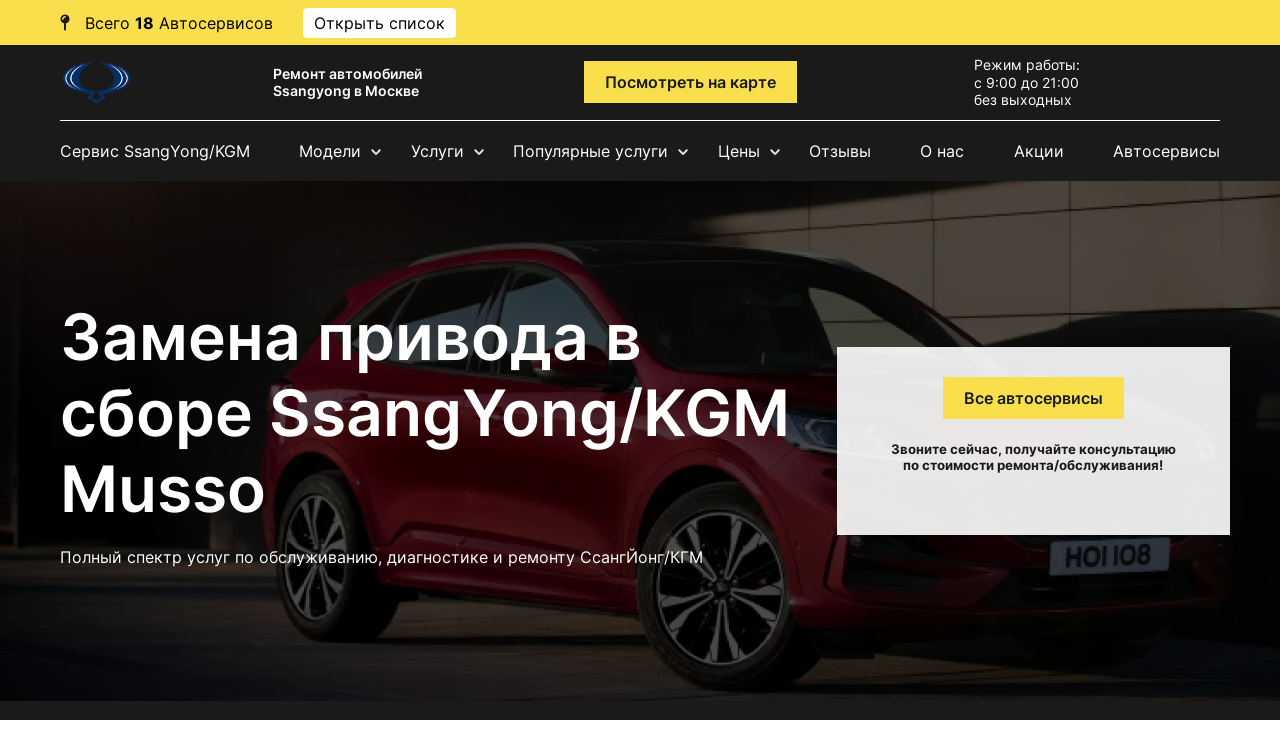

--- FILE ---
content_type: text/html; charset=UTF-8
request_url: https://ssangyong-autoservice.ru/ssangyong-musso/remont-transmissii/zamena-privoda-v-sbore/
body_size: 13618
content:
<!DOCTYPE html>
<html lang="ru">
<head>
<meta charset="utf-8">
<meta http-equiv="X-UA-Compatible" content="IE=edge">
<meta name="viewport" content="width=device-width, initial-scale=1, shrink-to-fit=no">
<base href="https://ssangyong-autoservice.ru/">
<title>Замена привода в сборе СсангЙонг/КГМ Муссо (SsangYong/KGM Musso) в Москве - Цена в автосервисе
</title>
<meta name="description" content="        
Замена привода в сборе SsangYong/KGM Musso (СсангЙонг/КГМ Муссо). Москва, Балашиха, Химки. Стоимость. Гарантия до 2-х лет. Специализированные сервисы по диагностике, ремонту и обслуживанию автомобилей.
">
<link href="/assets/template/service/css/bootstrap-grid.css" rel="stylesheet">
<link href="/assets/template/service/css/swiper-bundle.css" rel="stylesheet">
<link href="/assets/template/service/css/style.css" rel="stylesheet">
<link rel="stylesheet" href="https://cdnjs.cloudflare.com/ajax/libs/slick-carousel/1.8.1/slick.css" integrity="sha512-wR4oNhLBHf7smjy0K4oqzdWumd+r5/+6QO/vDda76MW5iug4PT7v86FoEkySIJft3XA0Ae6axhIvHrqwm793Nw==" crossorigin="anonymous" referrerpolicy="no-referrer" />
<link rel="stylesheet" href="https://cdnjs.cloudflare.com/ajax/libs/slick-carousel/1.8.1/slick-theme.css" integrity="sha512-6lLUdeQ5uheMFbWm3CP271l14RsX1xtx+J5x2yeIDkkiBpeVTNhTqijME7GgRKKi6hCqovwCoBTlRBEC20M8Mg==" crossorigin="anonymous" referrerpolicy="no-referrer" />
<link href="/assets/template/service/css/seointellect_style.css" rel="stylesheet">
<script src="/assets/template/service/js/jquery-3.4.0.min.js"></script>
<script src="https://cdnjs.cloudflare.com/ajax/libs/slick-carousel/1.8.1/slick.js" integrity="sha512-WNZwVebQjhSxEzwbettGuQgWxbpYdoLf7mH+25A7sfQbbxKeS5SQ9QBf97zOY4nOlwtksgDA/czSTmfj4DUEiQ==" crossorigin="anonymous" referrerpolicy="no-referrer"></script>
<link rel="apple-touch-icon" sizes="57x57" href="/favicon/apple-icon-57x57.png">
<link rel="apple-touch-icon" sizes="60x60" href="/favicon/apple-icon-60x60.png">
<link rel="apple-touch-icon" sizes="72x72" href="/favicon/apple-icon-72x72.png">
<link rel="apple-touch-icon" sizes="76x76" href="/favicon/apple-icon-76x76.png">
<link rel="apple-touch-icon" sizes="114x114" href="/favicon/apple-icon-114x114.png">
<link rel="apple-touch-icon" sizes="120x120" href="/favicon/apple-icon-120x120.png">
<link rel="apple-touch-icon" sizes="144x144" href="/favicon/apple-icon-144x144.png">
<link rel="apple-touch-icon" sizes="152x152" href="/favicon/apple-icon-152x152.png">
<link rel="apple-touch-icon" sizes="180x180" href="/favicon/apple-icon-180x180.png">
<link rel="icon" type="image/png" sizes="192x192"  href="/favicon/android-icon-192x192.png">
<link rel="icon" type="image/png" sizes="32x32" href="/favicon/favicon-32x32.png">
<link rel="icon" type="image/png" sizes="96x96" href="/favicon/favicon-96x96.png">
<link rel="icon" type="image/png" sizes="16x16" href="/favicon/favicon-16x16.png">
<link rel="manifest" href="/favicon/manifest.json">
<meta name="msapplication-TileColor" content="#ffffff">
<meta name="msapplication-TileImage" content="/favicon/ms-icon-144x144.png">
<meta name="theme-color" content="#ffffff">
<!-- Yandex.Metrika counter -->
<script type="text/javascript" >
   (function(m,e,t,r,i,k,a){ m[i]=m[i]||function(){ (m[i].a=m[i].a||[]).push(arguments)};
   m[i].l=1*new Date();
   for (var j = 0; j < document.scripts.length; j++) { if (document.scripts[j].src === r) {  return; }}
   k=e.createElement(t),a=e.getElementsByTagName(t)[0],k.async=1,k.src=r,a.parentNode.insertBefore(k,a)})
   (window, document, "script", "https://mc.yandex.ru/metrika/tag.js", "ym");

   ym(90647257, "init", { 
        clickmap:true,
        trackLinks:true,
        accurateTrackBounce:true,
        webvisor:true
   });
</script>
<noscript><div><img src="https://mc.yandex.ru/watch/90647257" style="position:absolute; left:-9999px;" alt="" /></div></noscript>
<!-- /Yandex.Metrika counter --> <script type="text/javascript">
var __cs = __cs || [];
__cs.push(["setCsAccount", "8NgEhoRGcfGpr6DYGXr8gqYGag97y1WW"]);
</script>
<script type="text/javascript" async src="https://app.uiscom.ru/static/cs.min.js"></script>
<meta property="og:locale" content="ru_RU" />
<meta property="og:type" content="website" />
<meta property="og:title" content="Замена привода в сборе СсангЙонг/КГМ Муссо (SsangYong/KGM Musso) в Москве - Цена в автосервисе
" />
<meta property="og:description" content="        
Замена привода в сборе SsangYong/KGM Musso (СсангЙонг/КГМ Муссо). Москва, Балашиха, Химки. Стоимость. Гарантия до 2-х лет. Специализированные сервисы по диагностике, ремонту и обслуживанию автомобилей.
" />
<meta property="og:url" content="https://ssangyong-autoservice.ru/ssangyong-musso/remont-transmissii/zamena-privoda-v-sbore/" />
<meta property="og:site_name" content="https://ssangyong-autoservice.ru/" />
<meta property="og:image" content="https://ssangyong-autoservice.ru/autologo/Ssangyong-logo.png" />
<meta name="twitter:card" content="summary"/>
<meta name="twitter:title" content="Замена привода в сборе СсангЙонг/КГМ Муссо (SsangYong/KGM Musso) в Москве - Цена в автосервисе
"/>
<meta name="twitter:description" content="        
Замена привода в сборе SsangYong/KGM Musso (СсангЙонг/КГМ Муссо). Москва, Балашиха, Химки. Стоимость. Гарантия до 2-х лет. Специализированные сервисы по диагностике, ремонту и обслуживанию автомобилей.
"/>
<meta name="twitter:image" content="https://ssangyong-autoservice.ru/autologo/Ssangyong-logo.png"/>
</head>
<body class="d-flex flex-column">
	<div class="wrapper">
		<header class="black-bg">
		    <div style="width: 100%;height: 45px;background-color: #F9DF4B;" class="hide-mobile">
    <div style="display: flex;flex-direction: row; color: black;height: 45px;align-items: center;" class="container">
        <svg width="10" height="17" viewBox="0 0 10 17" fill="none" xmlns="http://www.w3.org/2000/svg" style="margin-right: 15px;">
<path d="M6 9.3875C8.00313 8.93437 9.5 7.14062 9.5 5C9.5 2.51562 7.48438 0.5 5 0.5C2.51562 0.5 0.5 2.51562 0.5 5C0.5 7.14062 1.99688 8.93437 4 9.3875V15.5C4 16.0531 4.44688 16.5 5 16.5C5.55312 16.5 6 16.0531 6 15.5V9.3875ZM5.25 3.5C4.28437 3.5 3.5 4.28437 3.5 5.25C3.5 5.66563 3.16563 6 2.75 6C2.33438 6 2 5.66563 2 5.25C2 3.45625 3.45625 2 5.25 2C5.66563 2 6 2.33438 6 2.75C6 3.16563 5.66563 3.5 5.25 3.5Z" fill="#1A1A1A"/>
</svg>
        <div> Всего <span style="font-weight: bold;">18</span> Автосервисов</div>
        <span class="siopenlist" style="padding: 4px 10px;border: solid 1px white;background: white;border-radius: 4px;margin: 0 20px 0 30px;cursor:pointer;">Открыть список</span>
        
    </div>
</div>
<div id="top-address" class="header-adress hidemenu">
  <div class="ha-container w-container"><!--button class="header-show-adress-button open-phones">Позвонить</button-->
	<div class="header-adress-wrapper hide">
                      <div class="header-adress-text-block">
                        <a href="/contacts/atcz-altufevo/" class="header-adress-title">АТЦ Дмитровка</a>
            	           <span class="header-adress-span">Лобненская 17 стр 1</span>
	           <a href="tel:+7 (499) 110-28-43" class="header-adress-link">+7 (499) 110-28-43</a>
	    </div>
      	    
                          <div class="header-adress-text-block">
                        <a href="/contacts/atcz-novoyasenevskaya/" class="header-adress-title">АТЦ Новоясеневская</a>
            	           <span class="header-adress-span">Новоясеневский пр, 8с2</span>
	           <a href="tel:+7 (495) 021-46-71" class="header-adress-link">+7 (495) 021-46-71</a>
	    </div>
      	    
                                          <div class="header-adress-text-block">
                        <a href="/contacts/atcz-dolgoprudnyij/" class="header-adress-title">АТЦ Долгопрудный</a>
            	           <span class="header-adress-span">Долгопрудный, Береговой пр-д, 5</span>
	           <a href="tel:+7 (495) 032-08-22" class="header-adress-link">+7 (495) 032-08-22</a>
	    </div>
      	    
                          <div class="header-adress-text-block">
                        <a href="/contacts/atcz-schelkovskaya/" class="header-adress-title">АТЦ Щелковская</a>
            	           <span class="header-adress-span">Байкальская ул., 1/3с12</span>
	           <a href="tel:+7 (495) 162-90-81" class="header-adress-link">+7 (495) 162-90-81</a>
	    </div>
      	    
                          <div class="header-adress-text-block">
                        <a href="/contacts/atcz-semenovskaya/" class="header-adress-title">АТЦ Семеновская</a>
            	           <span class="header-adress-span">Семёновский пер, 4А</span>
	           <a href="tel:+7 (495) 085-74-61" class="header-adress-link">+7 (495) 085-74-61</a>
	    </div>
      	    
                          <div class="header-adress-text-block">
                        <a href="/contacts/atcz-ximki/" class="header-adress-title">АТЦ Химки</a>
            	           <span class="header-adress-span">Химки, ш Нагорное, 2к7</span>
	           <a href="tel:+7 (495) 989-21-31" class="header-adress-link">+7 (495) 989-21-31</a>
	    </div>
      	    
                                  <div class="header-adress-text-block">
                        <a href="/contacts/atcz-balashixa/" class="header-adress-title">АТЦ Балашиха</a>
            	           <span class="header-adress-span">Балашиха, Леоновское ш. вл.8</span>
	           <a href="tel:+7 (495) 431-63-63" class="header-adress-link">+7 (495) 431-63-63</a>
	    </div>
      	    
                          <div class="header-adress-text-block">
                        <a href="/contacts/atcz-sevastopolskaya/" class="header-adress-title">АТЦ Севастопольская</a>
            	           <span class="header-adress-span">Севастопольский пр-кт, 95Б</span>
	           <a href="tel:+7 (499) 653-72-12" class="header-adress-link">+7 (499) 653-72-12</a>
	    </div>
      	    
                          <div class="header-adress-text-block">
                        <a href="/contacts/atcz-nauchnyij/" class="header-adress-title">АТЦ Научный</a>
            	           <span class="header-adress-span">Научный п-д, 14А, стр.8</span>
	           <a href="tel:+7 (499) 288-05-36" class="header-adress-link">+7 (499) 288-05-36</a>
	    </div>
      	    
                          <div class="header-adress-text-block">
                        <a href="/contacts/atcz-udalczova/" class="header-adress-title">АТЦ Удальцова</a>
            	           <span class="header-adress-span">ул. Удальцова, 60</span>
	           <a href="tel:+7 (499) 110-86-79" class="header-adress-link">+7 (499) 110-86-79</a>
	    </div>
      	    
                                  <div class="header-adress-text-block">
                        <a href="/contacts/atcz-altufevo/" class="header-adress-title">АТЦ Алтуфьево</a>
            	           <span class="header-adress-span">Алтуфьевское ш., 48к4 </span>
	           <a href="tel:+7 (495) 023-81-52" class="header-adress-link">+7 (495) 023-81-52</a>
	    </div>
      	    
                          <div class="header-adress-text-block">
                        <a href="/contacts/atcz-lobnenskaya/" class="header-adress-title">АТЦ Лобненская</a>
            	           <span class="header-adress-span">Лобненская, 17 стр.1</span>
	           <a href="tel:+7 (499) 110-53-06" class="header-adress-link">+7 (499) 110-53-06</a>
	    </div>
      	    
                          <div class="header-adress-text-block">
                        <a href="/contacts/atcz-fili/" class="header-adress-title">АТЦ Очаково</a>
            	           <span class="header-adress-span">Очаковское ш., 10к2с2</span>
	           <a href="tel:+7 (495) 152-31-11" class="header-adress-link">+7 (495) 152-31-11</a>
	    </div>
      	    
                          <div class="header-adress-text-block">
                        <a href="/contacts/atcz-solnczevo/" class="header-adress-title">АТЦ Солнцево</a>
            	           <span class="header-adress-span">ул.Главмосстроя 7а</span>
	           <a href="tel:+7 (495) 125-38-41" class="header-adress-link">+7 (495) 125-38-41</a>
	    </div>
      	    
                                                  	    
                          <div class="header-adress-text-block">
                        <a href="/contacts/atcz-vnukovo/" class="header-adress-title">АТЦ Внуково</a>
            	           <span class="header-adress-span">Внуковское ш., вл11Ас2</span>
	           <a href="tel:+7 (495) 120-55-49" class="header-adress-link">+7 (495) 120-55-49</a>
	    </div>
      	    
                          <div class="header-adress-text-block">
                        <a href="/contacts/atcz-brateevo/" class="header-adress-title">АТЦ Братеево</a>
            	           <span class="header-adress-span">Братеевская ул. 20, к1с3</span>
	           <a href="tel:+7 (495) 021-99-66" class="header-adress-link">+7 (495) 021-99-66</a>
	    </div>
      	    
                          <div class="header-adress-text-block">
                        <a href="/contacts/atcz-ramenki/" class="header-adress-title">АТЦ Раменки</a>
            	           <span class="header-adress-span">ул. Лобачевского, 114</span>
	           <a href="tel:+7 (495) 135-42-87" class="header-adress-link">+7 (495) 135-42-87</a>
	    </div>
      	    
                                  <div class="header-adress-text-block">
                        <a href="/contacts/atcz-kolomenskaya/" class="header-adress-title">АТЦ Коломенское</a>
            	           <span class="header-adress-span">Андропова пр-кт, 22</span>
	           <a href="tel:+7 (499) 403-35-61" class="header-adress-link">+7 (499) 403-35-61</a>
	    </div>
      	    
                          <div class="header-adress-text-block">
                        <a href="/contacts/atcz-izmajlovo/" class="header-adress-title">АТЦ Щелковское ш.</a>
            	           <span class="header-adress-span">Сиреневый бульвар, 83б</span>
	           <a href="tel:+7 (495) 021-25-26" class="header-adress-link">+7 (495) 021-25-26</a>
	    </div>
      	    
        	</div>
  </div>
</div>			<div class="container">
				<div class="header-block flex">
					<div class="mobile-nav">
						<svg viewBox="0 0 800 600" class="">
							<path d="M300,220 C300,220 520,220 540,220 C740,220 640,540 520,420 C440,340 300,200 300,200" class="top_bar" />
							<path d="M300,320 L540,320" class="middle_bar" />
							<path d="M300,210 C300,210 520,210 540,210 C740,210 640,530 520,410 C440,330 300,190 300,190" class="bottom_bar" transform="translate(480, 320) scale(1, -1) translate(-480, -318)" />
						</svg>
					</div>
						<div class="logo">
						    							<a href="/"><img src="/autologo/Ssangyong-logo.png" alt="logo"></a>
													</div>
							<div class="slogan">
								<span>Ремонт автомобилей Ssangyong в Москве</span>
							</div>
								
								 
								 <div class="adress">
									<a href="https://ssangyong-autoservice.ru/ssangyong-musso/remont-transmissii/zamena-privoda-v-sbore/#map" class="header-contacts-button btn btn-gold">Посмотреть на карте</a>
								</div>
								
							    
								
										<div class="time-work">
											<p>Режим работы:
												<ul>
													<li>с 9:00 до 21:00</li>
													<li>без выходных</li>
												</ul>
										</div>
											<div class="contact">
											    												<button type="button" class="btn mob-hide btn-gold open-phones">Позвонить</button>
												<button type="button" class="btn mob-visible btn-gold open-phones">Позвонить</button>
												
												
											</div>
				</div>
			</div>
				<div class="container">
					<nav>
					   
<ul class="nav flex">
    <li class="first"><a href="/">Сервис SsangYong/KGM</a></li>
    
    <li class="has-child">
        <span class="clicktoopen">Модели</span>
        <div class="submenu_wrap">
            <div class="submenu">
                <div><a href="/ssangyong-actyon/">Actyon</a></div>
<div><a href="/ssan-gyong-kyron/">Kyron</a></div>
<div><a href="/ssangyong-musso/">Musso</a></div>
<div><a href="/ssangyong-rexton/">Rexton</a></div>
<div><a href="/ssangyong-chairman/">Chairman</a></div>
<div><a href="/ssangyong-korando/">Korando</a></div>
<div><a href="/ssangyong-korando-turismo/">Korando Turismo</a></div>
<div><a href="/ssangyong-rodius/">Rodius</a></div>
<div><a href="/ssangyong-stavic/">Stavic</a></div>
<div><a href="/ssangyong-tivoli/">Tivoli</a></div>
<div><a href="/ssangyong-tivoli-grand/">Tivoli Grand</a></div>             </div>
        </div>
    </li>
    <li class="has-child"><span class="clicktoopen">Услуги</span>
        <div class="submenu_wrap">
            <div class="submenu">
                <div><a href="/remont-podveski/">Ремонт подвески</a></div>
<div><a href="/remont-tormoznoj-sistemyi/">Ремонт тормозной системы</a></div>
<div><a href="/remont-dizelnogo-dvigatelya/">Ремонт дизельного двигателя</a></div>
<div><a href="/remont-transmissii/">Ремонт трансмиссии</a></div>
<div><a href="/remont-rulevogo-upravleniya/">Ремонт рулевого управления</a></div>
<div><a href="/remont-vyixlopnoj-sistemyi/">Ремонт выхлопной системы</a></div>
<div><a href="/remont-elektrooborudovaniya/">Ремонт электрооборудования</a></div>
<div><a href="/remont-avtokondiczionera/">Ремонт автокондиционера</a></div>
<div><a href="/remont-sistemyi-otopleniya/">Ремонт системы отопления</a></div>
<div><a href="/remont-sistemyi-oxlazhdeniya/">Ремонт системы охлаждения</a></div>
<div><a href="/remont-toplivnoj-sistemyi/">Ремонт топливной системы</a></div>
<div><a href="/sxod-razval/">Сход-развал</a></div>
<div><a href="/remont-dvigatelya/">Ремонт двигателя</a></div>
<div><a href="/diagnostika-avtomobilya/">Диагностика автомобиля</a></div>
<div><a href="/texnicheskoe-obsluzhivanie/">Техническое обслуживание</a></div>             </div>
        </div>
    </li>
    <li class="has-child"><span class="clicktoopen">Популярные услуги</span>
        <div class="submenu_wrap">
            <div class="submenu">
                <div><a href='/texnicheskoe-obsluzhivanie/planovoe-to/'>Плановое ТО</a></div>
                <div><a href='/remont-transmissii/remont-variatora-cvt/'>Ремонт вариатора (CVT)</a></div>
                <div><a href='/remont-transmissii/remont-akpp/'>Ремонт АКПП</a></div>
                <div><a href='/remont-dvigatelya/remont-turbinyi/'>Ремонт турбины</a></div>
                <div><a href='/texnicheskoe-obsluzhivanie/zamena-svechej-zazhiganiya/'>Замена свечей зажигания</a></div>
                <div><a href='/remont-tormoznoj-sistemyi/zamena-tormoznyh-kolodok/'>Замена тормозных колодок</a></div>
                <div><a href='/texnicheskoe-obsluzhivanie/zamena-masla-v-dvs/'>Замена масла в двигателе</a></div>
                <div><a href='/texnicheskoe-obsluzhivanie/zamena-remnya-grm/'>Замена ремня ГРМ</a></div>
                <div><a href='/texnicheskoe-obsluzhivanie/zamena-masla-v-akpp/'>Замена масла в АКПП</a></div>
                <div><a href='/remont-elektrooborudovaniya/zamena-generatora/'>Замена генератора</a></div>
                <div><a href='/texnicheskoe-obsluzhivanie/zamena-czepi-grm/'>Замена цепи ГРМ</a></div>
                <div><a href='/remont-podveski/zamena-ryichaga-zadnej-podveski/'>Замена рычага задней подвески</a></div>
                <div><a href='/remont-podveski/zamena-ryichaga-perednej-podveski/'>Замена рычага передней подвески</a></div>
                <div><a href='/remont-rulevogo-upravleniya/remont-rulevoj-rejki/'>Ремонт рулевой рейки</a></div>
                <div><a href='/remont-podveski/zamena-sharovoj-oporyi/'>Замена шаровой опоры</a></div>
                <div><a href='/remont-rulevogo-upravleniya/zamena-shrusa/'>Замена шруса</a></div>
                <div><a href='/remont-podveski/zamena-sajlentblokov-perednej-podveski/'>Замена сайлентблоков передней подвески</a></div>
                <div><a href='/remont-podveski/zamena-perednego-amortizatora/'>Замена переднего амортизатора</a></div>
                <div><a href='/remont-podveski/zamena-zadnego-amortizatora/'>Замена заднего амортизатора</a></div>
                <div><a href='/remont-tormoznoj-sistemyi/zamena-tormoznyh-diskov/'>Замена тормозных дисков</a></div>

            </div>
        </div>
    </li>
    <li class='has-child'><span class="clicktoopen">Цены</span>
    <div class="submenu_wrap">
            <div class="submenu">
                <div><a href="/ssangyong-actyon/price/">Actyon</a></div>
<div><a href="/ssan-gyong-kyron/price/">Kyron</a></div>
<div><a href="/ssangyong-musso/price/">Musso</a></div>
<div><a href="/ssangyong-rexton/price/">Rexton</a></div>
<div><a href="/ssangyong-chairman/price/">Chairman</a></div>
<div><a href="/ssangyong-korando/price/">Korando</a></div>
<div><a href="/ssangyong-korando-turismo/price/">Korando Turismo</a></div>
<div><a href="/ssangyong-rodius/price/">Rodius</a></div>
<div><a href="/ssangyong-stavic/price/">Stavic</a></div>
<div><a href="/ssangyong-tivoli/price/">Tivoli</a></div>
<div><a href="/ssangyong-tivoli-grand/price/">Tivoli Grand</a></div>             </div>
        </div>
    </li>
    <li><a href="/otzyivyi/">Отзывы</a></li>
    <li><a href="/o-nas/">О нас</a></li>
    <li><a href="/akczii/">Акции</a></li>
    <li class="last"><a href="/contacts/">Автосервисы  </a></li>
</ul>					   
					</nav>
				</div>
		</header><div class="offer">
   <div class="container">
      <div class="row flex">
         <div class="col-sm-8">
            <h1>
                                    Замена привода в сборе SsangYong/KGM Musso
                    
                            </h1>
                        <p>Полный спектр услуг по&nbsp;обслуживанию, диагностике и&nbsp;ремонту СсангЙонг/КГМ</p>
                     </div>
         <div class="col-xl-4 col-md-5 col-sm-6">
            <div class="offer-form">
                <a href="#contacts" class="btn btn-gold anchor_link">Все автосервисы</a>
                <h5>Звоните сейчас, получайте консультацию по&nbsp;стоимости ремонта/обслуживания!</h5>
            </div>
         </div>
      </div>
   </div>
</div>
<div class="offer-info black-bg">
   <div class="container">
      <div class="flex">
         <div class="offer-blk">
            <span class="ofr"><img src="/assets/template/service/img/offer-icon1.svg" alt="Опыт работы"></span>
            <p>Опыт <span>работы</span></p>
         </div>
         <div class="offer-blk">
            <span class="ofr"><img src="/assets/template/service/img/offer-icon2.svg" alt="Сертифицированное оборудование"></span>
            <p>Сертифицированное <span>оборудование</span></p>
         </div>
         <div class="offer-blk">
            <span class="ofr"><img src="/assets/template/service/img/offer-icon3.svg" alt="Гарантия до 2 лет"></span>
            <p>Гарантия <span>до 2 лет</span></p>
         </div>
         <div class="offer-blk">
            <span class="ofr"><img src="/assets/template/service/img/offer-icon4.svg" alt="Скидки постоянным клиентам"></span>
            <p>Скидки постоянным <span>клиентам</span></p>
         </div>
      </div>
   </div>
</div>        <main>
            <div class="breadcrumb-blk">
                <div class="container">
                    <ul class="breadcrumb"><li class="breadcrumb-item"><a href="/">Ремонт SsangYong/KGM</a></li>
<li class="breadcrumb-item"><a href="https://ssangyong-autoservice.ru/ssangyong-musso/">Ремонт SsangYong/KGM Musso </a></li>
<li class="breadcrumb-item"><a href="https://ssangyong-autoservice.ru/ssangyong-musso/remont-transmissii/">Ремонт трансмиссии SsangYong/KGM Musso </a></li>
<li class="breadcrumb-item active" aria-current="page">Замена привода в сборе SsangYong/KGM Musso</li></ul>                </div>
            </div>
             
        <section class="minitext">
    <div class="container">
        <!--<h2></h2>-->                
        <div>
            <p>Наши специализированные сервисы предлагают услугу: Замена привода в сборе SsangYong/KGM Musso. Оригинальные и неоригинальные запчасти в наличии. Автосервисы располагаются в Москве и в ближайшем Подмосковье (Химки, Балашиха). Гарантия предоставляет до 2-х лет. Скидки постоянным клиентам. Замена привода в сборе СсангЙонг/КГМ Муссо: низкие цены.</p>
        </div>
    </div>
</section>
            <section class="prices">
    <div class="container">
        <h2>
                            Цена - Замена привода в сборе SsangYong/KGM Musso
                        </h2>
        <div class="tab-block">
                                                                                
                        <ul class="flex nav" id="pills-tab">
                 
                
                                                     
            </ul>
                        <div class="tab-content" id="pills-tabContent">
                                 
                <div class="tab-pane fade active show scroll" id="serviceTab310007" role="tabpanel">
                    <table class="table table-price">
                        <thead>
                            <tr>
                                <th>Наименование</th>
                                <th>Цена в Руб.</th>
                                <th></th>
                            </tr>
                        </thead>
                        <tbody>
                            <tr><td>Замена привода в сборе</td><td>от 1490 руб.</td><td><button type="button" class="btn btn-gold price_callbutton" data-target="#Callback">Записаться</button></td></tr>
                                                    </tbody>
                    </table>
                    <a class="all-price" href="ssangyong-musso/price/">Прайс-лист на ремонт SsangYong/KGM Musso</a>
                </div>
                            </div>
        </div>
    </div>
</section>            <section class="form black-bg">
    <div class="container">
        <div class="row">
            <div class="col-md-12 col-sm-6 ml-auto mr-auto">
                                <h2>Запись на обслуживание и ремонт</h2>
                                
                <div class="flex flex-wrap">
                                      <div class="header-adress-text-block">
                        <a href="/contacts/atcz-altufevo/" class="header-adress-title">АТЦ Дмитровка</a>
            	           <span class="header-adress-span">Лобненская 17 стр 1</span>
	           <a href="tel:+7 (499) 110-28-43" class="header-adress-link">+7 (499) 110-28-43</a>
	    </div>
      	    
                          <div class="header-adress-text-block">
                        <a href="/contacts/atcz-novoyasenevskaya/" class="header-adress-title">АТЦ Новоясеневская</a>
            	           <span class="header-adress-span">Новоясеневский пр, 8с2</span>
	           <a href="tel:+7 (495) 021-46-71" class="header-adress-link">+7 (495) 021-46-71</a>
	    </div>
      	    
                                          <div class="header-adress-text-block">
                        <a href="/contacts/atcz-dolgoprudnyij/" class="header-adress-title">АТЦ Долгопрудный</a>
            	           <span class="header-adress-span">Долгопрудный, Береговой пр-д, 5</span>
	           <a href="tel:+7 (495) 032-08-22" class="header-adress-link">+7 (495) 032-08-22</a>
	    </div>
      	    
                          <div class="header-adress-text-block">
                        <a href="/contacts/atcz-schelkovskaya/" class="header-adress-title">АТЦ Щелковская</a>
            	           <span class="header-adress-span">Байкальская ул., 1/3с12</span>
	           <a href="tel:+7 (495) 162-90-81" class="header-adress-link">+7 (495) 162-90-81</a>
	    </div>
      	    
                          <div class="header-adress-text-block">
                        <a href="/contacts/atcz-semenovskaya/" class="header-adress-title">АТЦ Семеновская</a>
            	           <span class="header-adress-span">Семёновский пер, 4А</span>
	           <a href="tel:+7 (495) 085-74-61" class="header-adress-link">+7 (495) 085-74-61</a>
	    </div>
      	    
                          <div class="header-adress-text-block">
                        <a href="/contacts/atcz-ximki/" class="header-adress-title">АТЦ Химки</a>
            	           <span class="header-adress-span">Химки, ш Нагорное, 2к7</span>
	           <a href="tel:+7 (495) 989-21-31" class="header-adress-link">+7 (495) 989-21-31</a>
	    </div>
      	    
                                  <div class="header-adress-text-block">
                        <a href="/contacts/atcz-balashixa/" class="header-adress-title">АТЦ Балашиха</a>
            	           <span class="header-adress-span">Балашиха, Леоновское ш. вл.8</span>
	           <a href="tel:+7 (495) 431-63-63" class="header-adress-link">+7 (495) 431-63-63</a>
	    </div>
      	    
                          <div class="header-adress-text-block">
                        <a href="/contacts/atcz-sevastopolskaya/" class="header-adress-title">АТЦ Севастопольская</a>
            	           <span class="header-adress-span">Севастопольский пр-кт, 95Б</span>
	           <a href="tel:+7 (499) 653-72-12" class="header-adress-link">+7 (499) 653-72-12</a>
	    </div>
      	    
                          <div class="header-adress-text-block">
                        <a href="/contacts/atcz-nauchnyij/" class="header-adress-title">АТЦ Научный</a>
            	           <span class="header-adress-span">Научный п-д, 14А, стр.8</span>
	           <a href="tel:+7 (499) 288-05-36" class="header-adress-link">+7 (499) 288-05-36</a>
	    </div>
      	    
                          <div class="header-adress-text-block">
                        <a href="/contacts/atcz-udalczova/" class="header-adress-title">АТЦ Удальцова</a>
            	           <span class="header-adress-span">ул. Удальцова, 60</span>
	           <a href="tel:+7 (499) 110-86-79" class="header-adress-link">+7 (499) 110-86-79</a>
	    </div>
      	    
                                  <div class="header-adress-text-block">
                        <a href="/contacts/atcz-altufevo/" class="header-adress-title">АТЦ Алтуфьево</a>
            	           <span class="header-adress-span">Алтуфьевское ш., 48к4 </span>
	           <a href="tel:+7 (495) 023-81-52" class="header-adress-link">+7 (495) 023-81-52</a>
	    </div>
      	    
                          <div class="header-adress-text-block">
                        <a href="/contacts/atcz-lobnenskaya/" class="header-adress-title">АТЦ Лобненская</a>
            	           <span class="header-adress-span">Лобненская, 17 стр.1</span>
	           <a href="tel:+7 (499) 110-53-06" class="header-adress-link">+7 (499) 110-53-06</a>
	    </div>
      	    
                          <div class="header-adress-text-block">
                        <a href="/contacts/atcz-fili/" class="header-adress-title">АТЦ Очаково</a>
            	           <span class="header-adress-span">Очаковское ш., 10к2с2</span>
	           <a href="tel:+7 (495) 152-31-11" class="header-adress-link">+7 (495) 152-31-11</a>
	    </div>
      	    
                          <div class="header-adress-text-block">
                        <a href="/contacts/atcz-solnczevo/" class="header-adress-title">АТЦ Солнцево</a>
            	           <span class="header-adress-span">ул.Главмосстроя 7а</span>
	           <a href="tel:+7 (495) 125-38-41" class="header-adress-link">+7 (495) 125-38-41</a>
	    </div>
      	    
                                                  	    
                          <div class="header-adress-text-block">
                        <a href="/contacts/atcz-vnukovo/" class="header-adress-title">АТЦ Внуково</a>
            	           <span class="header-adress-span">Внуковское ш., вл11Ас2</span>
	           <a href="tel:+7 (495) 120-55-49" class="header-adress-link">+7 (495) 120-55-49</a>
	    </div>
      	    
                          <div class="header-adress-text-block">
                        <a href="/contacts/atcz-brateevo/" class="header-adress-title">АТЦ Братеево</a>
            	           <span class="header-adress-span">Братеевская ул. 20, к1с3</span>
	           <a href="tel:+7 (495) 021-99-66" class="header-adress-link">+7 (495) 021-99-66</a>
	    </div>
      	    
                          <div class="header-adress-text-block">
                        <a href="/contacts/atcz-ramenki/" class="header-adress-title">АТЦ Раменки</a>
            	           <span class="header-adress-span">ул. Лобачевского, 114</span>
	           <a href="tel:+7 (495) 135-42-87" class="header-adress-link">+7 (495) 135-42-87</a>
	    </div>
      	    
                                  <div class="header-adress-text-block">
                        <a href="/contacts/atcz-kolomenskaya/" class="header-adress-title">АТЦ Коломенское</a>
            	           <span class="header-adress-span">Андропова пр-кт, 22</span>
	           <a href="tel:+7 (499) 403-35-61" class="header-adress-link">+7 (499) 403-35-61</a>
	    </div>
      	    
                          <div class="header-adress-text-block">
                        <a href="/contacts/atcz-izmajlovo/" class="header-adress-title">АТЦ Щелковское ш.</a>
            	           <span class="header-adress-span">Сиреневый бульвар, 83б</span>
	           <a href="tel:+7 (495) 021-25-26" class="header-adress-link">+7 (495) 021-25-26</a>
	    </div>
      	    
                        </div>
            </div>
        </div>
    </div>
</section>            <section class="prices">
    <div class="container">
                    <h2>Другие работы для автомобиля SsangYong/KGM Musso</h2>
          
            
        
        <div class="tab-block">
            <div class="tab-content" id="pills-tabContent">
                <div class="tab-pane fade active show scroll" id="serviceTab25458" role="tabpanel">
                    <table class="table table-price">
                        <thead>
                            <tr>
                                <th>Наименование</th>
                                <th>Цена в Руб.</th>
                                <th></th>
                            </tr>
                        </thead>
                        <tbody>
                                                             <tr><td><a href="ssangyong-musso/remont-transmissii/remont-sczepleniya/">Ремонт сцепления SsangYong/KGM Musso</a></td><td>от 1190 руб.</td><td><button type="button" class="btn btn-gold price_callbutton" data-target="#Callback">Записаться</button></td></tr><tr><td><a href="ssangyong-musso/remont-transmissii/zamena-levogo-privoda/">Замена левого привода SsangYong/KGM Musso</a></td><td>от 1190 руб.</td><td><button type="button" class="btn btn-gold price_callbutton" data-target="#Callback">Записаться</button></td></tr><tr><td><a href="ssangyong-musso/remont-transmissii/remont-rkpp/">Ремонт РКПП SsangYong/KGM Musso</a></td><td>от 1190 руб.</td><td><button type="button" class="btn btn-gold price_callbutton" data-target="#Callback">Записаться</button></td></tr><tr><td><a href="ssangyong-musso/remont-transmissii/remont-selektora-ruchki-akpp/">Ремонт селектора (ручки) АКПП SsangYong/KGM Musso</a></td><td>от 1190 руб.</td><td><button type="button" class="btn btn-gold price_callbutton" data-target="#Callback">Записаться</button></td></tr>
                               
                        </tbody>
                    </table>
                </div>
            </div>
        </div>
    </div>
</section>            <section class="benefits">
    <div class="container">
<h2>Преимущества обслуживания и ремонта SsangYong/KGM у нас</h2> 
        <div class="row">
            <div class="col-lg-3 col-sm-6">
                <div class="benefit-blk">
                    <span class="btf"><img src="/assets/template/service/img/benefits-icon1.svg" alt="Гарантия 5 лет"></span>
                    <div class="benefit-info">
                        <span class="benefit-title">Гарантия 2 года</span>
                        <p>Мы уверены в качестве своих материалов и комплектующих, и даем на них гарантию 2 года.</p>
                    </div>
                </div>
            </div>
            <div class="col-lg-3 col-sm-6">
                <div class="benefit-blk">
                    <span class="btf"><img src="/assets/template/service/img/benefits-icon2.svg" alt="Скорость"></span>
                    <div class="benefit-info">
                        <span class="benefit-title">Скорость</span>
                        <p>Капитальный ремонт АКПП производится от 1 до 4 дней. Быстрый и качественнвй результат за пару дней !</p>
                    </div>
                </div>
            </div>
            <div class="col-lg-3 col-sm-6">
                <div class="benefit-blk">
                    <span class="btf"><img src="/assets/template/service/img/benefits-icon3.svg" alt="Бесплатно"></span>
                    <div class="benefit-info">
                        <span class="benefit-title">Бесплатно</span>
                        <p>В случае ремонта мы бесплатно эвакуируем Ваш автомобиль до 50 км. от МКАД-а</p>
                    </div>
                </div>
            </div>
            <div class="col-lg-3 col-sm-6">
                <div class="benefit-blk">
                    <span class="btf"><img src="/assets/template/service/img/benefits-icon4.svg" alt="Стоимость"></span>
                    <div class="benefit-info">
                        <span class="benefit-title">Стоимость</span>
                        <p>Озвучиваем стоимость до начала работы. Честность в приоритете. </p>
                    </div>
                </div>
            </div>
        </div>
    </div>
</section>             
    

                    

<section class="sale">
    <div class="container">
                <h2>Акции и скидки на сервис SsangYong/KGM в Москве</h2>
                <div class="swiper saleSwiper mobslider">
            <div class="swiper-wrapper">
                <div class="swiper-slide">
    <div class="sale-blk">
        <a href="/akczii/diagnostika-po-40-parametram-vsego-za-1290-rub!/" class="sale-foto">
        <img src="/assets/components/phpthumbof/cache/diagnostic1.b1510bb2bb499013c3318ac77936c321310007.jpg" alt="Диагностика по 40 параметрам всего за 1290 руб!">
                <span>1290₽</span>
                </a>
        <div class="sale-info">
            <a href="/akczii/diagnostika-po-40-parametram-vsego-za-1290-rub!/"><span>Диагностика по 40 параметрам всего за 1290 руб!</span></a>
            <p>Пройдите комплексную диагностику вашего автомобиля в сети наших СТО!</p>
        </div>
    </div>
</div>            </div>
            <div class="swiper-pagination"></div>
        </div>
            </div>
</section>
            <section id="contacts" class="contacts">
    <div class="container">
                    <h2>Где сделать - Замена привода в сборе SsangYong/KGM Musso</h2>
                <div class="row">
            <!--div class="col-md-6 sticky">
                <div class="contact-preview yellow">
                    <img src="/assets/template/service/img/contacts.jpg" alt="">
                </div>
            </div-->
            <!--div class="col-xl-4 col-lg-5 col-md-6 contact-info-block"-->
            <div class="col-12 contact-info-block"> 
                <div class="contact-info">
                    
                    <div class="contact-blk contact-adress">
                        
                            <div class="station-wripper">
                                
                                                            </div>
                            
                            <script type="text/javascript" src="/js/si_bedore_map_listing.js"></script> 
                            <script>
                                let station_wripper = document.querySelector('.station-wripper')
                                    if(station_wripper && statinsBlockHTML){
                                     
                                        //statinsBlockHTML = statinsBlockHTML.replaceAll("*mark*",'SsangYong/KGM ')
                                        fetch('',{
                                            method: 'POST',
                                            headers: {
                                                'Content-Type': 'application/x-www-form-urlencoded'
                                            },
                                            body: 'get_stations=yes'
                                        }).then(response => {
                                            return response.json();
                                        }).then(data => {
                                            if(data.stations){
                                                station_wripper.innerHTML = data.stations
                                            }
                                            //console.log(data)
                                        }).catch(error => {
                                            console.error(error);
                                        });
                                        
                                       // station_wripper.innerHTML = statinsBlockHTML                                     
                                    }
                            </script>
                        <!--span></span-->
                        
                      
                          
          
                        
                    </div>
                                    </div>
            </div>
        </div>
                                                        <h2>Где сделать ремонт SsangYong/KGM в Москве</h2>
                                        </div>
</section>
<section class="map">
    
    <div class="tab-block tabs">
        
        
                 <div id="yandex-map" class="home-map right-block">
   					   <div id="map">

					   </div>
                        <script>
            var mapData = [
                                                                                       { "type": "Feature", "id": 6, "geometry": { "type": "Point", "coordinates": [55.891905, 37.523965] }, "properties": { "balloonContentHeader": 'АТЦ Дмитровка,<br>Лобненская 17 стр 1,<br><a class="baloon-phone" href="tel:+7 (499) 110-28-43">+7 (499) 110-28-43</a>' } },
                                                                                                                                 { "type": "Feature", "id": 7, "geometry": { "type": "Point", "coordinates": [55.612106, 37.514545] }, "properties": { "balloonContentHeader": 'АТЦ Новоясеневская,<br>Новоясеневский пр, 8с2,<br><a class="baloon-phone" href="tel:+7 (495) 021-46-71">+7 (495) 021-46-71</a>' } },
                                                                                                                                                                                                           { "type": "Feature", "id": 10, "geometry": { "type": "Point", "coordinates": [55.909125, 37.489886] }, "properties": { "balloonContentHeader": 'АТЦ Долгопрудный,<br>Долгопрудный, Береговой пр-д, 5,<br><a class="baloon-phone" href="tel:+7 (495) 032-08-22">+7 (495) 032-08-22</a>' } },
                                                                                                                                 { "type": "Feature", "id": 11, "geometry": { "type": "Point", "coordinates": [55.817151, 37.781087] }, "properties": { "balloonContentHeader": 'АТЦ Щелковская,<br>Байкальская ул., 1/3с12,<br><a class="baloon-phone" href="tel:+7 (495) 162-90-81">+7 (495) 162-90-81</a>' } },
                                                                                                                                 { "type": "Feature", "id": 12, "geometry": { "type": "Point", "coordinates": [55.784643, 37.714051] }, "properties": { "balloonContentHeader": 'АТЦ Семеновская,<br>Семёновский пер, 4А,<br><a class="baloon-phone" href="tel:+7 (495) 085-74-61">+7 (495) 085-74-61</a>' } },
                                                                                                                                 { "type": "Feature", "id": 13, "geometry": { "type": "Point", "coordinates": [55.895605, 37.407501] }, "properties": { "balloonContentHeader": 'АТЦ Химки,<br>Химки, ш Нагорное, 2к7,<br><a class="baloon-phone" href="tel:+7 (495) 989-21-31">+7 (495) 989-21-31</a>' } },
                                                                                                                                                                      { "type": "Feature", "id": 4, "geometry": { "type": "Point", "coordinates": [] }, "properties": { "balloonContentHeader": 'АТЦ Балашиха,<br>Балашиха, Леоновское ш. вл.8,<br><a class="baloon-phone" href="tel:+7 (495) 431-63-63">+7 (495) 431-63-63</a>' } },
                                                                                                                                 { "type": "Feature", "id": 5, "geometry": { "type": "Point", "coordinates": [55.635350, 37.543578] }, "properties": { "balloonContentHeader": 'АТЦ Севастопольская,<br>Севастопольский пр-кт, 95Б,<br><a class="baloon-phone" href="tel:+7 (499) 653-72-12">+7 (499) 653-72-12</a>' } },
                                                                                                                                 { "type": "Feature", "id": 14, "geometry": { "type": "Point", "coordinates": [55.655745, 37.553003] }, "properties": { "balloonContentHeader": 'АТЦ Научный,<br>Научный п-д, 14А, стр.8,<br><a class="baloon-phone" href="tel:+7 (499) 288-05-36">+7 (499) 288-05-36</a>' } },
                                                                                                                                 { "type": "Feature", "id": 15, "geometry": { "type": "Point", "coordinates": [55.687984, 37.488553] }, "properties": { "balloonContentHeader": 'АТЦ Удальцова,<br>ул. Удальцова, 60,<br><a class="baloon-phone" href="tel:+7 (499) 110-86-79">+7 (499) 110-86-79</a>' } },
                                                                                                                                                                      { "type": "Feature", "id": 17, "geometry": { "type": "Point", "coordinates": [55.876616, 37.588230] }, "properties": { "balloonContentHeader": 'АТЦ Алтуфьево,<br>Алтуфьевское ш., 48к4 ,<br><a class="baloon-phone" href="tel:+7 (495) 023-81-52">+7 (495) 023-81-52</a>' } },
                                                                                                                                 { "type": "Feature", "id": 18, "geometry": { "type": "Point", "coordinates": [55.891678, 37.523770] }, "properties": { "balloonContentHeader": 'АТЦ Лобненская,<br>Лобненская, 17 стр.1,<br><a class="baloon-phone" href="tel:+7 (499) 110-53-06">+7 (499) 110-53-06</a>' } },
                                                                                                                                 { "type": "Feature", "id": 19, "geometry": { "type": "Point", "coordinates": [55.695205, 37.454052] }, "properties": { "balloonContentHeader": 'АТЦ Очаково,<br>Очаковское ш., 10к2с2,<br><a class="baloon-phone" href="tel:+7 (495) 152-31-11">+7 (495) 152-31-11</a>' } },
                                                                                                                                 { "type": "Feature", "id": 20, "geometry": { "type": "Point", "coordinates": [55.653630, 37.403907] }, "properties": { "balloonContentHeader": 'АТЦ Солнцево,<br>ул.Главмосстроя 7а,<br><a class="baloon-phone" href="tel:+7 (495) 125-38-41">+7 (495) 125-38-41</a>' } },
                                                                                                                                                                                                                                                                                                                                                                    { "type": "Feature", "id": 26, "geometry": { "type": "Point", "coordinates": [55.613843, 37.265319] }, "properties": { "balloonContentHeader": 'АТЦ Внуково,<br>Внуковское ш., вл11Ас2,<br><a class="baloon-phone" href="tel:+7 (495) 120-55-49">+7 (495) 120-55-49</a>' } },
                                                                                                                                 { "type": "Feature", "id": 27, "geometry": { "type": "Point", "coordinates": [55.634949, 37.770088] }, "properties": { "balloonContentHeader": 'АТЦ Братеево,<br>Братеевская ул. 20, к1с3,<br><a class="baloon-phone" href="tel:+7 (495) 021-99-66">+7 (495) 021-99-66</a>' } },
                                                                                                                                 { "type": "Feature", "id": 29, "geometry": { "type": "Point", "coordinates": [55.690959, 37.477855] }, "properties": { "balloonContentHeader": 'АТЦ Раменки,<br>ул. Лобачевского, 114,<br><a class="baloon-phone" href="tel:+7 (495) 135-42-87">+7 (495) 135-42-87</a>' } },
                                                                                                                                                                      { "type": "Feature", "id": 31, "geometry": { "type": "Point", "coordinates": [55.683138, 37.662569] }, "properties": { "balloonContentHeader": 'АТЦ Коломенское,<br>Андропова пр-кт, 22,<br><a class="baloon-phone" href="tel:+7 (499) 403-35-61">+7 (499) 403-35-61</a>' } },
                                                                                                                                 { "type": "Feature", "id": 32, "geometry": { "type": "Point", "coordinates": [55.804003, 37.833082] }, "properties": { "balloonContentHeader": 'АТЦ Щелковское ш.,<br>Сиреневый бульвар, 83б,<br><a class="baloon-phone" href="tel:+7 (495) 021-25-26">+7 (495) 021-25-26</a>' } },
                                                            
            ];
                        </script>
					</div>
    </div>
</section>            <section class="sertificates">
    <div class="container">
        <h2>Сертификаты</h2>
        <div class="swiper sertificateSwiper">
            <div class="swiper-wrapper">
                 
                <div class="swiper-slide">	
                    <img src="/assets/template/service/img/sertificate1.jpg" alt="">													
                </div>
                <div class="swiper-slide">	
                    <img src="/assets/template/service/img/sertificate2.jpg" alt="">													
                </div>
                <div class="swiper-slide">	
                    <img src="/assets/template/service/img/sertificate3.jpg" alt="">													
                </div>
                <div class="swiper-slide">	
                    <img src="/assets/template/service/img/sertificate4.jpg" alt="">													
                </div>
                            </div>
            <div class="swiper-arrow">
                <div class="swiper-button-prev swiper-button-disabled swiper-button-lock" tabindex="-1" role="button" aria-label="Previous slide" aria-controls="swiper-wrapper-34a0562eb3fd2a13" aria-disabled="true"></div>
                <div class="swiper-button-next swiper-button-lock swiper-button-disabled" tabindex="-1" role="button" aria-label="Next slide" aria-controls="swiper-wrapper-34a0562eb3fd2a13" aria-disabled="true"></div>
            </div>
            <div class="swiper-pagination"></div>
        </div>
    </div>
</section>            
            <section class="questions"><div class="container"><h2>Вопрос-ответ</h2><div class="question-block"><div itemscope itemtype="https://schema.org/FAQPage"><details class="service-list" itemscope itemprop="mainEntity" itemtype="https://schema.org/Question">
	<summary itemprop="name"><h3>Какова стоимость в Москве - Замена привода в сборе SsangYong/KGM Musso?</h3></summary>
	<div itemscope itemprop="acceptedAnswer" itemtype="https://schema.org/Answer">
		<p itemprop="text">Стоимость ремонта автомобиля SsangYong/KGM зависит от нескольких факторов, таких как характер неисправности, объем работ, использование оригинальных или неоригинальных запчастей. Рекомендуется обратиться в сервисный центр SsangYong/KGM для получения точной информации о стоимости.</p>
	</div>
</details><details class="service-list" itemscope itemprop="mainEntity" itemtype="https://schema.org/Question">
	<summary itemprop="name"><h3>Замена привода в сборе SsangYong/KGM Musso - какие методы оплаты принимаются?</h3></summary>
	<div itemscope itemprop="acceptedAnswer" itemtype="https://schema.org/Answer">
		<p itemprop="text">Обычно принимаются наличные, банковские карты и электронные платежи. Рекомендуется уточнить доступные методы оплаты в конкретном сервисном центре.</p>
	</div>
</details><details class="service-list" itemscope itemprop="mainEntity" itemtype="https://schema.org/Question">
	<summary itemprop="name"><h3>Замена привода в сборе SsangYong/KGM Musso - какие запчасти вы используете при ремонте?</h3></summary>
	<div itemscope itemprop="acceptedAnswer" itemtype="https://schema.org/Answer">
		<p itemprop="text">Мы используем как оригинальные, так и неоригинальные запчасти по согласованию с клиентом.</p>
	</div>
</details><details class="service-list" itemscope itemprop="mainEntity" itemtype="https://schema.org/Question">
	<summary itemprop="name"><h3>Замена привода в сборе SsangYong/KGM Musso - можно ли получить отчет о выполненных работах?</h3></summary>
	<div itemscope itemprop="acceptedAnswer" itemtype="https://schema.org/Answer">
		<p itemprop="text">Да, в сервисном центре SsangYong/KGM вы можете запросить отчет о выполненных работах на вашем автомобиле. Это поможет вам быть в курсе проведенных процедур и замененных деталей.</p>
	</div>
</details></div></div></div></section>
             
     
    <section class="choise-auto">
   <div id="pdopage" class="container">
        <h2>
                                         SsangYong/KGM по моделям
                          </h2>
      <div class="row rows">
                                                      <div class="col-lg-3 col-md-4 col-6 ">
        <div class="choise-auto-blk">
        <a href="/ssangyong-rexton/remont-transmissii/zamena-privoda-v-sbore/"><img loading="lazy"  src="/assets/public/images/default.jpg" alt="Замена привода в сборе SsangYong/KGM Rexton"></a>
        <a href="/ssangyong-rexton/remont-transmissii/zamena-privoda-v-sbore/"><span>Замена привода в сборе SsangYong/KGM Rexton</span></a>
    </div>
    </div>
<div class="col-lg-3 col-md-4 col-6 ">
        <div class="choise-auto-blk">
        <a href="/ssangyong-musso/remont-transmissii/zamena-privoda-v-sbore/"><img loading="lazy"  src="/assets/public/images/default.jpg" alt="Замена привода в сборе SsangYong/KGM Musso"></a>
        <a href="/ssangyong-musso/remont-transmissii/zamena-privoda-v-sbore/"><span>Замена привода в сборе SsangYong/KGM Musso</span></a>
    </div>
    </div>
<div class="col-lg-3 col-md-4 col-6 ">
        <div class="choise-auto-blk">
        <a href="/ssan-gyong-kyron/remont-transmissii/zamena-privoda-v-sbore/"><img loading="lazy"  src="/assets/public/images/default.jpg" alt="Замена привода в сборе SsangYong/KGM Kyron"></a>
        <a href="/ssan-gyong-kyron/remont-transmissii/zamena-privoda-v-sbore/"><span>Замена привода в сборе SsangYong/KGM Kyron</span></a>
    </div>
    </div>
<div class="col-lg-3 col-md-4 col-6 ">
        <div class="choise-auto-blk">
        <a href="/ssangyong-actyon/remont-transmissii/zamena-privoda-v-sbore/"><img loading="lazy"  src="/assets/public/images/default.jpg" alt="Замена привода в сборе SsangYong/KGM Actyon"></a>
        <a href="/ssangyong-actyon/remont-transmissii/zamena-privoda-v-sbore/"><span>Замена привода в сборе SsangYong/KGM Actyon</span></a>
    </div>
    </div>
<div class="col-lg-3 col-md-4 col-6 ">
        <div class="choise-auto-blk">
        <a href="/ssangyong-chairman/remont-transmissii/zamena-privoda-v-sbore/"><img loading="lazy"  src="/assets/public/images/default.jpg" alt="Замена привода в сборе SsangYong/KGM Chairman"></a>
        <a href="/ssangyong-chairman/remont-transmissii/zamena-privoda-v-sbore/"><span>Замена привода в сборе SsangYong/KGM Chairman</span></a>
    </div>
    </div>
<div class="col-lg-3 col-md-4 col-6 ">
        <div class="choise-auto-blk">
        <a href="/ssangyong-korando/remont-transmissii/zamena-privoda-v-sbore/"><img loading="lazy"  src="/assets/public/images/default.jpg" alt="Замена привода в сборе SsangYong/KGM Korando"></a>
        <a href="/ssangyong-korando/remont-transmissii/zamena-privoda-v-sbore/"><span>Замена привода в сборе SsangYong/KGM Korando</span></a>
    </div>
    </div>
<div class="col-lg-3 col-md-4 col-6 ">
        <div class="choise-auto-blk">
        <a href="/ssangyong-korando-turismo/remont-transmissii/zamena-privoda-v-sbore/"><img loading="lazy"  src="/assets/public/images/default.jpg" alt="Замена привода в сборе SsangYong/KGM Korando Turismo"></a>
        <a href="/ssangyong-korando-turismo/remont-transmissii/zamena-privoda-v-sbore/"><span>Замена привода в сборе SsangYong/KGM Korando Turismo</span></a>
    </div>
    </div>
<div class="col-lg-3 col-md-4 col-6 ">
        <div class="choise-auto-blk">
        <a href="/ssangyong-rodius/remont-transmissii/zamena-privoda-v-sbore/"><img loading="lazy"  src="/assets/public/images/default.jpg" alt="Замена привода в сборе SsangYong/KGM Rodius"></a>
        <a href="/ssangyong-rodius/remont-transmissii/zamena-privoda-v-sbore/"><span>Замена привода в сборе SsangYong/KGM Rodius</span></a>
    </div>
    </div>
<div class="col-lg-3 col-md-4 col-6 hide">
        <div class="choise-auto-blk">
        <a href="/ssangyong-stavic/remont-transmissii/zamena-privoda-v-sbore/"><img loading="lazy"  src="/assets/public/images/default.jpg" alt="Замена привода в сборе SsangYong/KGM Stavic"></a>
        <a href="/ssangyong-stavic/remont-transmissii/zamena-privoda-v-sbore/"><span>Замена привода в сборе SsangYong/KGM Stavic</span></a>
    </div>
    </div>
<div class="col-lg-3 col-md-4 col-6 hide">
        <div class="choise-auto-blk">
        <a href="/ssangyong-tivoli/remont-transmissii/zamena-privoda-v-sbore/"><img loading="lazy"  src="/assets/public/images/default.jpg" alt="Замена привода в сборе SsangYong/KGM Tivoli"></a>
        <a href="/ssangyong-tivoli/remont-transmissii/zamena-privoda-v-sbore/"><span>Замена привода в сборе SsangYong/KGM Tivoli</span></a>
    </div>
    </div>
<div class="col-lg-3 col-md-4 col-6 hide">
        <div class="choise-auto-blk">
        <a href="/ssangyong-tivoli-grand/remont-transmissii/zamena-privoda-v-sbore/"><img loading="lazy"  src="/assets/public/images/default.jpg" alt="Замена привода в сборе SsangYong/KGM Tivoli Grand"></a>
        <a href="/ssangyong-tivoli-grand/remont-transmissii/zamena-privoda-v-sbore/"><span>Замена привода в сборе SsangYong/KGM Tivoli Grand</span></a>
    </div>
    </div>            </div>
                  <div class="more"><a href="https://ssangyong-autoservice.ru/models-ssangyong/" class="btn btn-more btn-outline-gold show_all_models">Показать еще</a></div>
         </div>
</section>        </main>
    </div>
    <footer class="mt-auto black-bg">
        <div class="container">
            <div class="footer-block row">
                <div class="col-lg-3 col-12 footer-info">
                    <div class="flex">
                        <div class="logo">
                           
                       							<a href="/"><img src="/autologo/Ssangyong-logo.png" alt="logo"></a>
							                   
                        </div>
                        <div class="slogan">
                            <span>Ремонт автомобилей Сервис SsangYong/KGM в Москве</span>
                        </div>
                    </div>
                    <div class="fblk">
                        <div class="social">
                            <ul class="flex">
                                
                                
                            </ul>
                        </div>
                        <div class="time-work">
                            <p>Режим работы:
                            </p>
                            <ul>
                                <li>с 9:00 до 21:00</li>
                                <li>без выходных</li>
                            </ul>
                        </div>
                        <button type="button" class="btn btn-gold" data-toggle="modal" data-target="#Callback">Заказать звонок</button>
                    </div>
                    
                </div>
                
                                                                                    <div class="col-lg-2 col-md-3 col-sm-3 footer-nav">
                    <span>Информация</span>
                                        <ul>
                                                                                                                                            
                                                                                                                                                <li><a href="/o-nas/">О техцентре</a></li>
                                                                                                                                                                        
                                                                                                                                                <li><a href="/otzyivyi/">Отзывы</a></li>
                                                                                                                                                                        
                                                                                                                                                <li><a href="/contacts/">Автосервисы</a></li>
                                                                        </ul>
                </div>
                                
                <div class="col-lg-3 col-md-4 col-sm-4 footer-nav">
                    <span>Ремонт Ssangyong по моделям</span>
                    <ul>
                        <li><a href="/ssangyong-actyon/">Actyon</a></li>
<li><a href="/ssan-gyong-kyron/">Kyron</a></li>
<li><a href="/ssangyong-musso/">Musso</a></li>
<li><a href="/ssangyong-rexton/">Rexton</a></li>
<li><a href="/ssangyong-chairman/">Chairman</a></li>
<li><a href="/ssangyong-korando/">Korando</a></li>
<li><a href="/ssangyong-korando-turismo/">Korando Turismo</a></li>
<li><a href="/ssangyong-rodius/">Rodius</a></li>
<li><a href="/ssangyong-stavic/">Stavic</a></li>
<li><a href="/ssangyong-tivoli/">Tivoli</a></li>                    </ul>
                </div>
                <div class="col-lg-3 col-md-4 col-sm-4 footer-nav">
                    <a href="/price/" style="display: block; font-weight: bold; margin-bottom: 15px;">Прайс-лист на ремонт СсангЙонг/КГМ</a>
                    <ul>
                        <li></li>
                    </ul>
                </div>
            </div>
            <div class="footer-bottom row flex flex-wrap">
                <div class="col-md-6">
                                <span>© 2010-2026 <a href="/">Сервис SsangYong/KGM в&nbsp;Москве – ремонт и&nbsp;обслуживание автомобилей</a></span>
                                <div class="flex mt-1">Использование товарного знака и&nbsp;логотипов бренда происходит исключительно в&nbsp;информационных целях не&nbsp;является нарушением и&nbsp;не&nbsp;требует получения согласия правообладателя.</div>
                </div>
                <div class="col-md-6 text-md-right">
                <span>Защита данных и&nbsp;политика конфиденциальности.</span>
                </div>
            </div>
        </div>
    </footer>    <div id="toTop"></div>
    <!-- Modal 1 -->
<div class="modal modal1 fade" id="Modal1" role="dialog">
    <div class="modal-dialog modal-dialog-centered">
        <div class="modal-content">
            <div class="modal-header justify-content-end">
                <button type="button" class="close" data-dismiss="modal" aria-label="Close"></button>
            </div>
            <div class="modal-body">
                <div class="sent-block">
                    <h4>Спасибо за заявку!</h4>
                    <p>Наш менеджер свяжется с Вами в течении 20 минут.</p>
                    <button type="button" class="btn btn-gold" data-dismiss="modal">Ок</button>
                </div>
            </div>
        </div>
    </div>
</div>
<!-- Modal 2 -->
<div class="modal fade" id="Callback" tabindex="-1" role="dialog">
    <div class="modal-dialog modal-dialog-centered">
        <div class="modal-content">
            <div class="modal-header justify-content-end">
                <button type="button" class="close" data-dismiss="modal" aria-label="Close"></button>
            </div>
            <div class="modal-body">
                <h4>Запись на&nbsp;обслуживание и&nbsp;ремонт</h4>
                <p>Запишитесь на&nbsp;ближайшую станцию позвонив по&nbsp;номеру телефона!</p>
                <div class="modal-numbers">
                                                                          <div class="header-adress-text-block">
                                                <a href="/contacts/atcz-altufevo/" class="header-adress-title">АТЦ Дмитровка</a>
                        	                    <span class="header-adress-span">
	                    Лобненская 17 стр 1		                </span>
	                    <a href="tel:+7 (499) 110-28-43" class="header-adress-link">+7 (499) 110-28-43</a>
	                </div>
                                                                                                                <div class="header-adress-text-block">
                                                <a href="/contacts/atcz-novoyasenevskaya/" class="header-adress-title">АТЦ Новоясеневская</a>
                        	                    <span class="header-adress-span">
	                    Новоясеневский пр, 8с2		                </span>
	                    <a href="tel:+7 (495) 021-46-71" class="header-adress-link">+7 (495) 021-46-71</a>
	                </div>
                                                                                                                                                                                    <div class="header-adress-text-block">
                                                <a href="/contacts/atcz-dolgoprudnyij/" class="header-adress-title">АТЦ Долгопрудный</a>
                        	                    <span class="header-adress-span">
	                    Долгопрудный, Береговой пр-д, 5		                </span>
	                    <a href="tel:+7 (495) 032-08-22" class="header-adress-link">+7 (495) 032-08-22</a>
	                </div>
                                                                                                                <div class="header-adress-text-block">
                                                <a href="/contacts/atcz-schelkovskaya/" class="header-adress-title">АТЦ Щелковская</a>
                        	                    <span class="header-adress-span">
	                    Байкальская ул., 1/3с12		                </span>
	                    <a href="tel:+7 (495) 162-90-81" class="header-adress-link">+7 (495) 162-90-81</a>
	                </div>
                                                                                                                <div class="header-adress-text-block">
                                                <a href="/contacts/atcz-semenovskaya/" class="header-adress-title">АТЦ Семеновская</a>
                        	                    <span class="header-adress-span">
	                    Семёновский пер, 4А		                </span>
	                    <a href="tel:+7 (495) 085-74-61" class="header-adress-link">+7 (495) 085-74-61</a>
	                </div>
                                                                                                                <div class="header-adress-text-block">
                                                <a href="/contacts/atcz-ximki/" class="header-adress-title">АТЦ Химки</a>
                        	                    <span class="header-adress-span">
	                    Химки, ш Нагорное, 2к7		                </span>
	                    <a href="tel:+7 (495) 989-21-31" class="header-adress-link">+7 (495) 989-21-31</a>
	                </div>
                                                                                                                                                  <div class="header-adress-text-block">
                                                <a href="/contacts/atcz-balashixa/" class="header-adress-title">АТЦ Балашиха</a>
                        	                    <span class="header-adress-span">
	                    Балашиха, Леоновское ш. вл.8		                </span>
	                    <a href="tel:+7 (495) 431-63-63" class="header-adress-link">+7 (495) 431-63-63</a>
	                </div>
                                                                                                                <div class="header-adress-text-block">
                                                <a href="/contacts/atcz-sevastopolskaya/" class="header-adress-title">АТЦ Севастопольская</a>
                        	                    <span class="header-adress-span">
	                    Севастопольский пр-кт, 95Б		                </span>
	                    <a href="tel:+7 (499) 653-72-12" class="header-adress-link">+7 (499) 653-72-12</a>
	                </div>
                                                                                                                <div class="header-adress-text-block">
                                                <a href="/contacts/atcz-nauchnyij/" class="header-adress-title">АТЦ Научный</a>
                        	                    <span class="header-adress-span">
	                    Научный п-д, 14А, стр.8		                </span>
	                    <a href="tel:+7 (499) 288-05-36" class="header-adress-link">+7 (499) 288-05-36</a>
	                </div>
                                                                                                                <div class="header-adress-text-block">
                                                <a href="/contacts/atcz-udalczova/" class="header-adress-title">АТЦ Удальцова</a>
                        	                    <span class="header-adress-span">
	                    ул. Удальцова, 60		                </span>
	                    <a href="tel:+7 (499) 110-86-79" class="header-adress-link">+7 (499) 110-86-79</a>
	                </div>
                                                                                                                                                  <div class="header-adress-text-block">
                                                <a href="/contacts/atcz-altufevo/" class="header-adress-title">АТЦ Алтуфьево</a>
                        	                    <span class="header-adress-span">
	                    Алтуфьевское ш., 48к4 		                </span>
	                    <a href="tel:+7 (495) 023-81-52" class="header-adress-link">+7 (495) 023-81-52</a>
	                </div>
                                                                                                                <div class="header-adress-text-block">
                                                <a href="/contacts/atcz-lobnenskaya/" class="header-adress-title">АТЦ Лобненская</a>
                        	                    <span class="header-adress-span">
	                    Лобненская, 17 стр.1		                </span>
	                    <a href="tel:+7 (499) 110-53-06" class="header-adress-link">+7 (499) 110-53-06</a>
	                </div>
                                                                                                                <div class="header-adress-text-block">
                                                <a href="/contacts/atcz-fili/" class="header-adress-title">АТЦ Очаково</a>
                        	                    <span class="header-adress-span">
	                    Очаковское ш., 10к2с2		                </span>
	                    <a href="tel:+7 (495) 152-31-11" class="header-adress-link">+7 (495) 152-31-11</a>
	                </div>
                                                                                                                <div class="header-adress-text-block">
                                                <a href="/contacts/atcz-solnczevo/" class="header-adress-title">АТЦ Солнцево</a>
                        	                    <span class="header-adress-span">
	                    ул.Главмосстроя 7а		                </span>
	                    <a href="tel:+7 (495) 125-38-41" class="header-adress-link">+7 (495) 125-38-41</a>
	                </div>
                                                                                                                                                                                                                                                                                                                                <div class="header-adress-text-block">
                                                <a href="/contacts/atcz-vnukovo/" class="header-adress-title">АТЦ Внуково</a>
                        	                    <span class="header-adress-span">
	                    Внуковское ш., вл11Ас2		                </span>
	                    <a href="tel:+7 (495) 120-55-49" class="header-adress-link">+7 (495) 120-55-49</a>
	                </div>
                                                                                                                <div class="header-adress-text-block">
                                                <a href="/contacts/atcz-brateevo/" class="header-adress-title">АТЦ Братеево</a>
                        	                    <span class="header-adress-span">
	                    Братеевская ул. 20, к1с3		                </span>
	                    <a href="tel:+7 (495) 021-99-66" class="header-adress-link">+7 (495) 021-99-66</a>
	                </div>
                                                                                                                <div class="header-adress-text-block">
                                                <a href="/contacts/atcz-ramenki/" class="header-adress-title">АТЦ Раменки</a>
                        	                    <span class="header-adress-span">
	                    ул. Лобачевского, 114		                </span>
	                    <a href="tel:+7 (495) 135-42-87" class="header-adress-link">+7 (495) 135-42-87</a>
	                </div>
                                                                                                                                                  <div class="header-adress-text-block">
                                                <a href="/contacts/atcz-kolomenskaya/" class="header-adress-title">АТЦ Коломенское</a>
                        	                    <span class="header-adress-span">
	                    Андропова пр-кт, 22		                </span>
	                    <a href="tel:+7 (499) 403-35-61" class="header-adress-link">+7 (499) 403-35-61</a>
	                </div>
                                                                                                                <div class="header-adress-text-block">
                                                <a href="/contacts/atcz-izmajlovo/" class="header-adress-title">АТЦ Щелковское ш.</a>
                        	                    <span class="header-adress-span">
	                    Сиреневый бульвар, 83б		                </span>
	                    <a href="tel:+7 (495) 021-25-26" class="header-adress-link">+7 (495) 021-25-26</a>
	                </div>
                                                       
                </div>
                
            </div>
        </div>
    </div>
</div>
<!-- Sent Modal -->
<div class="modal fade" id="sent-modal" tabindex="-1" role="dialog" aria-labelledby="call-modal-title" aria-hidden="true">
    <div class="modal-dialog modal-dialog-centered" role="document">
        <div class="modal-content">
            <div class="modal-header justify-content-end">
                <button type="button" class="close" data-dismiss="modal" aria-label="Close"></button>
            </div>
            <div class="modal-body">
                <div class="sent-block">
                    <h4>Ваше сообщение отправлено</h4>
                    <p>Спасибо за заявку, мы ответим в течении 20 минут.</p>
                    <button type="button" class="btn btn-gold" data-dismiss="modal">Ок</button>
                </div>
            </div>
        </div>
    </div>
</div>    <!-- Scripts for site -->
<script src="/assets/template/service/js/bootstrap.min.js"></script>
<!-- Scripts for select -->
<script src="/assets/template/service/js/jquery.selectbox.min.js"></script>
<!-- Scripts for swiper -->
<script src="/assets/template/service/js/swiper-bundle.js"></script>
<!-- Scripts for fancybox -->
<script src="/assets/template/service/js/jquery.fancybox.min.js"></script>
<!-- Mail Script -->
<script src="/mail.js" defer></script>
<!-- Yandex map -->
<script src="https://api-maps.yandex.ru/2.1/?lang=ru-RU&amp;apikey=94510ac6-55cd-4b42-95e8-6db57293aff4" type="text/javascript"></script>
<script src="/ymap/ymap.js"></script>
<!-- Input mask -->
<script src="https://cdnjs.cloudflare.com/ajax/libs/jquery.inputmask/5.0.7/jquery.inputmask.min.js" integrity="sha512-jTgBq4+dMYh73dquskmUFEgMY5mptcbqSw2rmhOZZSJjZbD2wMt0H5nhqWtleVkyBEjmzid5nyERPSNBafG4GQ==" crossorigin="anonymous" referrerpolicy="no-referrer"></script>
<script src="https://cdnjs.cloudflare.com/ajax/libs/jquery.inputmask/5.0.7/inputmask.min.js" integrity="sha512-czERuOifK1fy7MssE4JJ7d0Av55NPiU2Ymv4R6F0mOGpyPUb9HkP9DcEeE+Qj9In7hWQHGg0CqH1ELgNBJXqGA==" crossorigin="anonymous" referrerpolicy="no-referrer"></script>
<!-- Bases scripts -->
<script src="/assets/template/service/js/index.js?0001"></script>
<script src="/assets/template/service/js/seointellect_script.js"></script></body>

</html>